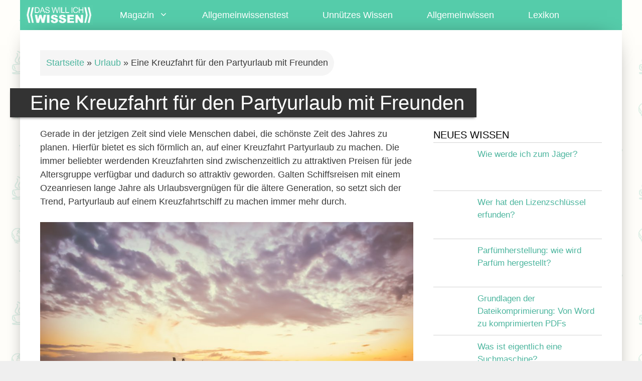

--- FILE ---
content_type: text/html; charset=UTF-8
request_url: https://www.daswillichwissen.de/urlaub/welche-kreuzfahrt-eignet-sich-am-besten-fur-einen-partyurlaub-mit-freunden/
body_size: 18622
content:
<!DOCTYPE html><html lang="de"><head><meta charset="UTF-8"><meta name='robots' content='index, follow, max-image-preview:large, max-snippet:-1, max-video-preview:-1' /><meta name="viewport" content="width=device-width, initial-scale=1"> <!-- This site is optimized with the Yoast SEO plugin v26.8 - https://yoast.com/product/yoast-seo-wordpress/ --><link media="all" href="https://www.daswillichwissen.de/wp-content/cache/autoptimize/css/autoptimize_b4850399e1e6685d8924c8c3bb2193c3.css" rel="stylesheet"><title>Eine Kreuzfahrt für den Partyurlaub mit Freunden - Urlaubstipps</title><meta name="description" content="Erfahre, welche Routen für den Kreuzfahrt Partyurlaub mit Freunden besonders zu empfehlen sind ✓ So feiert es sich auf einem Kreuzfahrtschiff ✓ Hilfreiche Tipps für die Urlaubsplanung!" /><link rel="canonical" href="https://www.daswillichwissen.de/urlaub/welche-kreuzfahrt-eignet-sich-am-besten-fur-einen-partyurlaub-mit-freunden/" /><meta property="og:locale" content="de_DE" /><meta property="og:type" content="article" /><meta property="og:title" content="Eine Kreuzfahrt für den Partyurlaub mit Freunden - Urlaubstipps" /><meta property="og:description" content="Erfahre, welche Routen für den Kreuzfahrt Partyurlaub mit Freunden besonders zu empfehlen sind ✓ So feiert es sich auf einem Kreuzfahrtschiff ✓ Hilfreiche Tipps für die Urlaubsplanung!" /><meta property="og:url" content="https://www.daswillichwissen.de/urlaub/welche-kreuzfahrt-eignet-sich-am-besten-fur-einen-partyurlaub-mit-freunden/" /><meta property="og:site_name" content="Das will ich wissen!" /><meta property="article:published_time" content="2012-06-13T11:43:39+00:00" /><meta property="article:modified_time" content="2018-06-02T20:37:29+00:00" /><meta property="og:image" content="https://www.daswillichwissen.de/wp-content/uploads/2012/06/Kreuzfahrt-Urlaub.jpg" /><meta property="og:image:width" content="1920" /><meta property="og:image:height" content="1001" /><meta property="og:image:type" content="image/jpeg" /><meta name="author" content="Redaktion" /><meta name="twitter:card" content="summary_large_image" /><meta name="twitter:label1" content="Verfasst von" /><meta name="twitter:data1" content="" /><meta name="twitter:label2" content="Geschätzte Lesezeit" /><meta name="twitter:data2" content="2 Minuten" /> <script type="application/ld+json" class="yoast-schema-graph">{"@context":"https://schema.org","@graph":[{"@type":"Article","@id":"https://www.daswillichwissen.de/urlaub/welche-kreuzfahrt-eignet-sich-am-besten-fur-einen-partyurlaub-mit-freunden/#article","isPartOf":{"@id":"https://www.daswillichwissen.de/urlaub/welche-kreuzfahrt-eignet-sich-am-besten-fur-einen-partyurlaub-mit-freunden/"},"author":{"name":"Redaktion","@id":"https://www.daswillichwissen.de/#/schema/person/edf330bb64d1983377d446438592c083"},"headline":"Eine Kreuzfahrt für den Partyurlaub mit Freunden","datePublished":"2012-06-13T11:43:39+00:00","dateModified":"2018-06-02T20:37:29+00:00","mainEntityOfPage":{"@id":"https://www.daswillichwissen.de/urlaub/welche-kreuzfahrt-eignet-sich-am-besten-fur-einen-partyurlaub-mit-freunden/"},"wordCount":352,"publisher":{"@id":"https://www.daswillichwissen.de/#organization"},"image":{"@id":"https://www.daswillichwissen.de/urlaub/welche-kreuzfahrt-eignet-sich-am-besten-fur-einen-partyurlaub-mit-freunden/#primaryimage"},"thumbnailUrl":"https://www.daswillichwissen.de/wp-content/uploads/2012/06/Kreuzfahrt-Urlaub.jpg","keywords":["Freunde","Party","Urlaub"],"articleSection":["Urlaub"],"inLanguage":"de"},{"@type":"WebPage","@id":"https://www.daswillichwissen.de/urlaub/welche-kreuzfahrt-eignet-sich-am-besten-fur-einen-partyurlaub-mit-freunden/","url":"https://www.daswillichwissen.de/urlaub/welche-kreuzfahrt-eignet-sich-am-besten-fur-einen-partyurlaub-mit-freunden/","name":"Eine Kreuzfahrt für den Partyurlaub mit Freunden - Urlaubstipps","isPartOf":{"@id":"https://www.daswillichwissen.de/#website"},"primaryImageOfPage":{"@id":"https://www.daswillichwissen.de/urlaub/welche-kreuzfahrt-eignet-sich-am-besten-fur-einen-partyurlaub-mit-freunden/#primaryimage"},"image":{"@id":"https://www.daswillichwissen.de/urlaub/welche-kreuzfahrt-eignet-sich-am-besten-fur-einen-partyurlaub-mit-freunden/#primaryimage"},"thumbnailUrl":"https://www.daswillichwissen.de/wp-content/uploads/2012/06/Kreuzfahrt-Urlaub.jpg","datePublished":"2012-06-13T11:43:39+00:00","dateModified":"2018-06-02T20:37:29+00:00","description":"Erfahre, welche Routen für den Kreuzfahrt Partyurlaub mit Freunden besonders zu empfehlen sind ✓ So feiert es sich auf einem Kreuzfahrtschiff ✓ Hilfreiche Tipps für die Urlaubsplanung!","breadcrumb":{"@id":"https://www.daswillichwissen.de/urlaub/welche-kreuzfahrt-eignet-sich-am-besten-fur-einen-partyurlaub-mit-freunden/#breadcrumb"},"inLanguage":"de","potentialAction":[{"@type":"ReadAction","target":["https://www.daswillichwissen.de/urlaub/welche-kreuzfahrt-eignet-sich-am-besten-fur-einen-partyurlaub-mit-freunden/"]}]},{"@type":"ImageObject","inLanguage":"de","@id":"https://www.daswillichwissen.de/urlaub/welche-kreuzfahrt-eignet-sich-am-besten-fur-einen-partyurlaub-mit-freunden/#primaryimage","url":"https://www.daswillichwissen.de/wp-content/uploads/2012/06/Kreuzfahrt-Urlaub.jpg","contentUrl":"https://www.daswillichwissen.de/wp-content/uploads/2012/06/Kreuzfahrt-Urlaub.jpg","width":"1920","height":"1001","caption":"Mit den richtigen Leuten kann man auch auf einer Kreuzfahrt Partyurlaub machen"},{"@type":"BreadcrumbList","@id":"https://www.daswillichwissen.de/urlaub/welche-kreuzfahrt-eignet-sich-am-besten-fur-einen-partyurlaub-mit-freunden/#breadcrumb","itemListElement":[{"@type":"ListItem","position":1,"name":"Startseite","item":"https://www.daswillichwissen.de/"},{"@type":"ListItem","position":2,"name":"Urlaub","item":"https://www.daswillichwissen.de/urlaub/"},{"@type":"ListItem","position":3,"name":"Eine Kreuzfahrt für den Partyurlaub mit Freunden"}]},{"@type":"WebSite","@id":"https://www.daswillichwissen.de/#website","url":"https://www.daswillichwissen.de/","name":"Das will ich wissen!","description":"Wissen, worum es geht.","publisher":{"@id":"https://www.daswillichwissen.de/#organization"},"potentialAction":[{"@type":"SearchAction","target":{"@type":"EntryPoint","urlTemplate":"https://www.daswillichwissen.de/?s={search_term_string}"},"query-input":{"@type":"PropertyValueSpecification","valueRequired":true,"valueName":"search_term_string"}}],"inLanguage":"de"},{"@type":"Organization","@id":"https://www.daswillichwissen.de/#organization","name":"Das will ich wissen!","url":"https://www.daswillichwissen.de/","logo":{"@type":"ImageObject","inLanguage":"de","@id":"https://www.daswillichwissen.de/#/schema/logo/image/","url":"https://www.daswillichwissen.de/wp-content/uploads/2019/12/daswillichwissen-logo-fresh.png","contentUrl":"https://www.daswillichwissen.de/wp-content/uploads/2019/12/daswillichwissen-logo-fresh.png","width":300,"height":89,"caption":"Das will ich wissen!"},"image":{"@id":"https://www.daswillichwissen.de/#/schema/logo/image/"}},{"@type":"Person","@id":"https://www.daswillichwissen.de/#/schema/person/edf330bb64d1983377d446438592c083","name":"Redaktion"}]}</script> <!-- / Yoast SEO plugin. --><link href='https://fonts.gstatic.com' crossorigin rel='preconnect' /><link href='https://fonts.googleapis.com' crossorigin rel='preconnect' /><link rel="alternate" type="application/rss+xml" title="Das will ich wissen! &raquo; Feed" href="https://www.daswillichwissen.de/feed/" /><link rel="alternate" type="application/rss+xml" title="Das will ich wissen! &raquo; Kommentar-Feed" href="https://www.daswillichwissen.de/comments/feed/" /><link rel="alternate" type="application/rss+xml" title="Das will ich wissen! &raquo; Eine Kreuzfahrt für den Partyurlaub mit Freunden-Kommentar-Feed" href="https://www.daswillichwissen.de/urlaub/welche-kreuzfahrt-eignet-sich-am-besten-fur-einen-partyurlaub-mit-freunden/feed/" /><link rel="alternate" title="oEmbed (JSON)" type="application/json+oembed" href="https://www.daswillichwissen.de/wp-json/oembed/1.0/embed?url=https%3A%2F%2Fwww.daswillichwissen.de%2Furlaub%2Fwelche-kreuzfahrt-eignet-sich-am-besten-fur-einen-partyurlaub-mit-freunden%2F" /><link rel="alternate" title="oEmbed (XML)" type="text/xml+oembed" href="https://www.daswillichwissen.de/wp-json/oembed/1.0/embed?url=https%3A%2F%2Fwww.daswillichwissen.de%2Furlaub%2Fwelche-kreuzfahrt-eignet-sich-am-besten-fur-einen-partyurlaub-mit-freunden%2F&#038;format=xml" /> <!-- www.daswillichwissen.de is managing ads with Advanced Ads 2.0.16 – https://wpadvancedads.com/ --><!--noptimize--><script id="daswi-ready">
			window.advanced_ads_ready=function(e,a){a=a||"complete";var d=function(e){return"interactive"===a?"loading"!==e:"complete"===e};d(document.readyState)?e():document.addEventListener("readystatechange",(function(a){d(a.target.readyState)&&e()}),{once:"interactive"===a})},window.advanced_ads_ready_queue=window.advanced_ads_ready_queue||[];		</script>
		<!--/noptimize--><style id='generate-style-inline-css'>.no-featured-image-padding .featured-image {margin-left:-40px;margin-right:-40px;}.post-image-above-header .no-featured-image-padding .inside-article .featured-image {margin-top:-40px;}@media (max-width:768px){.no-featured-image-padding .featured-image {margin-left:-20px;margin-right:-20px;}.post-image-above-header .no-featured-image-padding .inside-article .featured-image {margin-top:-20px;}}
body{background-color:#efefef;color:#3a3a3a;}a{color:#4cb59e;}a:hover, a:focus, a:active{color:#55ccaa;}body .grid-container{max-width:1200px;}.wp-block-group__inner-container{max-width:1200px;margin-left:auto;margin-right:auto;}.generate-back-to-top{font-size:20px;border-radius:3px;position:fixed;bottom:30px;right:30px;line-height:40px;width:40px;text-align:center;z-index:10;transition:opacity 300ms ease-in-out;opacity:0.1;transform:translateY(1000px);}.generate-back-to-top__show{opacity:1;transform:translateY(0);}:root{--contrast:#222222;--contrast-2:#575760;--contrast-3:#b2b2be;--base:#f0f0f0;--base-2:#f7f8f9;--base-3:#ffffff;--accent:#1e73be;}:root .has-contrast-color{color:var(--contrast);}:root .has-contrast-background-color{background-color:var(--contrast);}:root .has-contrast-2-color{color:var(--contrast-2);}:root .has-contrast-2-background-color{background-color:var(--contrast-2);}:root .has-contrast-3-color{color:var(--contrast-3);}:root .has-contrast-3-background-color{background-color:var(--contrast-3);}:root .has-base-color{color:var(--base);}:root .has-base-background-color{background-color:var(--base);}:root .has-base-2-color{color:var(--base-2);}:root .has-base-2-background-color{background-color:var(--base-2);}:root .has-base-3-color{color:var(--base-3);}:root .has-base-3-background-color{background-color:var(--base-3);}:root .has-accent-color{color:var(--accent);}:root .has-accent-background-color{background-color:var(--accent);}body, button, input, select, textarea{font-family:"Open Sans", sans-serif;font-size:18px;}body{line-height:1.5;}.entry-content > [class*="wp-block-"]:not(:last-child):not(.wp-block-heading){margin-bottom:1.5em;}.main-navigation a, .menu-toggle{font-weight:400;font-size:18px;}.main-navigation .main-nav ul ul li a{font-size:15px;}.widget-title{font-weight:500;text-transform:uppercase;margin-bottom:0px;}.sidebar .widget, .footer-widgets .widget{font-size:17px;}h1{font-weight:300;font-size:40px;}h2{font-weight:300;font-size:39px;}h3{font-size:20px;}h4{font-size:inherit;}h5{font-size:inherit;}@media (max-width:768px){.main-title{font-size:20px;}h1{font-size:30px;}h2{font-size:25px;}}.top-bar{background-color:#636363;color:#ffffff;}.top-bar a{color:#ffffff;}.top-bar a:hover{color:#303030;}.site-header{background-color:#ffffff;color:#3a3a3a;}.site-header a{color:#3a3a3a;}.main-title a,.main-title a:hover{color:#ffffff;}.site-description{color:#757575;}.main-navigation,.main-navigation ul ul{background-color:#55ccaa;}.main-navigation .main-nav ul li a, .main-navigation .menu-toggle, .main-navigation .menu-bar-items{color:#ffffff;}.main-navigation .main-nav ul li:not([class*="current-menu-"]):hover > a, .main-navigation .main-nav ul li:not([class*="current-menu-"]):focus > a, .main-navigation .main-nav ul li.sfHover:not([class*="current-menu-"]) > a, .main-navigation .menu-bar-item:hover > a, .main-navigation .menu-bar-item.sfHover > a{color:#ffffff;background-color:#4cb59e;}button.menu-toggle:hover,button.menu-toggle:focus,.main-navigation .mobile-bar-items a,.main-navigation .mobile-bar-items a:hover,.main-navigation .mobile-bar-items a:focus{color:#ffffff;}.main-navigation .main-nav ul li[class*="current-menu-"] > a{color:#ffffff;background-color:#4cb59e;}.navigation-search input[type="search"],.navigation-search input[type="search"]:active, .navigation-search input[type="search"]:focus, .main-navigation .main-nav ul li.search-item.active > a, .main-navigation .menu-bar-items .search-item.active > a{color:#ffffff;background-color:#4cb59e;}.main-navigation ul ul{background-color:#4cb59e;}.main-navigation .main-nav ul ul li a{color:#ffffff;}.main-navigation .main-nav ul ul li:not([class*="current-menu-"]):hover > a,.main-navigation .main-nav ul ul li:not([class*="current-menu-"]):focus > a, .main-navigation .main-nav ul ul li.sfHover:not([class*="current-menu-"]) > a{color:#ffffff;background-color:#55ccaa;}.main-navigation .main-nav ul ul li[class*="current-menu-"] > a{color:#c2e8de;background-color:#4cb59e;}.separate-containers .inside-article, .separate-containers .comments-area, .separate-containers .page-header, .one-container .container, .separate-containers .paging-navigation, .inside-page-header{background-color:#ffffff;}.entry-meta{color:#595959;}.entry-meta a{color:#595959;}.entry-meta a:hover{color:#1e73be;}.sidebar .widget .widget-title{color:#000000;}.footer-widgets{color:#efefef;background-color:#333333;}.footer-widgets .widget-title{color:#efefef;}.site-info{color:#cccccc;background-color:#333333;}.site-info a{color:#cccccc;}.site-info a:hover{color:#606060;}.footer-bar .widget_nav_menu .current-menu-item a{color:#606060;}input[type="text"],input[type="email"],input[type="url"],input[type="password"],input[type="search"],input[type="tel"],input[type="number"],textarea,select{color:#666666;background-color:#fafafa;border-color:#cccccc;}input[type="text"]:focus,input[type="email"]:focus,input[type="url"]:focus,input[type="password"]:focus,input[type="search"]:focus,input[type="tel"]:focus,input[type="number"]:focus,textarea:focus,select:focus{color:#666666;background-color:#ffffff;border-color:#bfbfbf;}button,html input[type="button"],input[type="reset"],input[type="submit"],a.button,a.wp-block-button__link:not(.has-background){color:#ffffff;background-color:#666666;}button:hover,html input[type="button"]:hover,input[type="reset"]:hover,input[type="submit"]:hover,a.button:hover,button:focus,html input[type="button"]:focus,input[type="reset"]:focus,input[type="submit"]:focus,a.button:focus,a.wp-block-button__link:not(.has-background):active,a.wp-block-button__link:not(.has-background):focus,a.wp-block-button__link:not(.has-background):hover{color:#ffffff;background-color:#3f3f3f;}a.generate-back-to-top{background-color:rgba( 0,0,0,0.4 );color:#ffffff;}a.generate-back-to-top:hover,a.generate-back-to-top:focus{background-color:rgba( 0,0,0,0.6 );color:#ffffff;}:root{--gp-search-modal-bg-color:var(--base-3);--gp-search-modal-text-color:var(--contrast);--gp-search-modal-overlay-bg-color:rgba(0,0,0,0.2);}@media (max-width: 768px){.main-navigation .menu-bar-item:hover > a, .main-navigation .menu-bar-item.sfHover > a{background:none;color:#ffffff;}}.inside-top-bar{padding:10px;}.inside-header{padding:40px;}.site-main .wp-block-group__inner-container{padding:40px;}.entry-content .alignwide, body:not(.no-sidebar) .entry-content .alignfull{margin-left:-40px;width:calc(100% + 80px);max-width:calc(100% + 80px);}.main-navigation .main-nav ul li a,.menu-toggle,.main-navigation .mobile-bar-items a{padding-left:34px;padding-right:34px;}.main-navigation .main-nav ul ul li a{padding:10px 34px 10px 34px;}.rtl .menu-item-has-children .dropdown-menu-toggle{padding-left:34px;}.menu-item-has-children .dropdown-menu-toggle{padding-right:34px;}.rtl .main-navigation .main-nav ul li.menu-item-has-children > a{padding-right:34px;}.widget-area .widget{padding:0px;}.site-info{padding:20px 20px 45px 20px;}@media (max-width:768px){.separate-containers .inside-article, .separate-containers .comments-area, .separate-containers .page-header, .separate-containers .paging-navigation, .one-container .site-content, .inside-page-header{padding:20px;}.site-main .wp-block-group__inner-container{padding:20px;}.widget-area .widget{padding-top:5px;padding-right:0px;padding-bottom:5px;padding-left:0px;}.site-info{padding-right:10px;padding-left:10px;}.entry-content .alignwide, body:not(.no-sidebar) .entry-content .alignfull{margin-left:-20px;width:calc(100% + 40px);max-width:calc(100% + 40px);}}/* End cached CSS */@media (max-width: 768px){.main-navigation .menu-toggle,.main-navigation .mobile-bar-items,.sidebar-nav-mobile:not(#sticky-placeholder){display:block;}.main-navigation ul,.gen-sidebar-nav{display:none;}[class*="nav-float-"] .site-header .inside-header > *{float:none;clear:both;}}
body{background-image:url('https://www.daswillichwissen.de/wp-content/uploads/2019/12/dawiw-bg.png');background-attachment:fixed;}
.dynamic-author-image-rounded{border-radius:100%;}.dynamic-featured-image, .dynamic-author-image{vertical-align:middle;}.one-container.blog .dynamic-content-template:not(:last-child), .one-container.archive .dynamic-content-template:not(:last-child){padding-bottom:0px;}.dynamic-entry-excerpt > p:last-child{margin-bottom:0px;}
.main-navigation .main-nav ul li a,.menu-toggle,.main-navigation .mobile-bar-items a{transition: line-height 300ms ease}
.navigation-branding .main-title{font-weight:bold;text-transform:none;font-size:25px;}@media (max-width: 768px){.navigation-branding .main-title{font-size:20px;}}
.post-image:not(:first-child), .page-content:not(:first-child), .entry-content:not(:first-child), .entry-summary:not(:first-child), footer.entry-meta{margin-top:0em;}.post-image-above-header .inside-article div.featured-image, .post-image-above-header .inside-article div.post-image{margin-bottom:0em;}
/*# sourceURL=generate-style-inline-css */</style> <script src="https://www.daswillichwissen.de/wp-includes/js/jquery/jquery.min.js?ver=3.7.1" id="jquery-core-js"></script> <script defer id="cookie-notice-front-js-before" src="[data-uri]"></script> <script defer src="https://www.daswillichwissen.de/wp-content/plugins/cookie-notice/js/front.min.js?ver=2.5.11" id="cookie-notice-front-js"></script> <script defer src="https://www.daswillichwissen.de/wp-includes/js/jquery/jquery-migrate.min.js?ver=3.4.1" id="jquery-migrate-js"></script> <link rel="https://api.w.org/" href="https://www.daswillichwissen.de/wp-json/" /><link rel="alternate" title="JSON" type="application/json" href="https://www.daswillichwissen.de/wp-json/wp/v2/posts/1786" /><link rel="EditURI" type="application/rsd+xml" title="RSD" href="https://www.daswillichwissen.de/xmlrpc.php?rsd" /><link rel='shortlink' href='https://www.daswillichwissen.de/?p=1786' /><link rel="pingback" href="https://www.daswillichwissen.de/xmlrpc.php"><link rel="icon" href="https://www.daswillichwissen.de/wp-content/uploads/2020/01/cropped-dawiw-favico-32x32.png" sizes="32x32" /><link rel="icon" href="https://www.daswillichwissen.de/wp-content/uploads/2020/01/cropped-dawiw-favico-192x192.png" sizes="192x192" /><link rel="apple-touch-icon" href="https://www.daswillichwissen.de/wp-content/uploads/2020/01/cropped-dawiw-favico-180x180.png" /><meta name="msapplication-TileImage" content="https://www.daswillichwissen.de/wp-content/uploads/2020/01/cropped-dawiw-favico-270x270.png" /><style id="wp-custom-css">/*
 Theme Name:   GeneratePress Child
 Theme URI:    https://generatepress.com
 Description:  Default GeneratePress child theme
 Author:       Tom Usborne
 Author URI:   https://tomusborne.com
 Template:     generatepress
 Version:      0.1
*/
/*MEGAMENU */
@media (min-width: 769px) {
    nav .main-nav .mega-menu {
        position: static;
    }

    nav .main-nav .mega-menu > ul {
        position: absolute;
        width: 100%;
        left: 0 !important;
    }

    nav .main-nav .mega-menu > ul > li > a {
        font-weight: bold;
    }

    nav .main-nav .mega-menu>ul>li {
        display: inline-block;
        width: 25%;
        vertical-align: top;
    }

    nav .main-nav .mega-menu.mega-menu-col-2>ul>li {
        width: 50%;
    }

    nav .main-nav .mega-menu.mega-menu-col-3>ul>li {
        width: 33.3333%;
    }

    nav .main-nav .mega-menu.mega-menu-col-5>ul>li {
        width: 20%;
    }

    
    nav .main-nav .mega-menu > ul > li:focus > a,
	nav .main-nav .mega-menu > ul > li[class*="current-"] > a,
    nav .main-nav .mega-menu ul ul {
        background-color: transparent !important;
        color: white;
    }
	nav .main-nav .mega-menu > ul > li:hover > a {
		color: white;
	}
	nav .main-nav .mega-menu > ul > li:hover[class*="current-"] > a
	{color: white;
	}
    nav .main-nav .mega-menu ul .sub-menu {
        position: static;
        display: block;
        opacity: 1;
        visibility: visible;
        width: 100%;
        box-shadow: 0 0 0;
        left: 0;
        height: auto;
    }

    nav .main-nav .mega-menu ul.toggled-on .sub-menu {
        pointer-events: auto;
    }

    nav .main-nav .mega-menu .sub-menu .menu-item-has-children .dropdown-menu-toggle {
        display: none;
    }
}

/* Breadcrumbs */

#breadcrumbs {
	display: inline-block;
	padding: 12px;
		border-top-right-radius: 25px 50%;
  border-bottom-right-radius: 25px 50%;
	background-color: #F5F5F5;
	margin-bottom: 25px;
}
#breadcrumbs p {
	margin-bottom: 0;
}
#breadcrumbs a{
	color: #4cb59e;
}
#breadcrumbs a:hover{
	color: #53C7A6;
}

/*
#wq-titel {
	margin-bottom: 25px;
}
#wq-titel h1 {
margin-bottom: 0;
}*/

/* Schatten fuer Hauptcontainer */

#content {
-webkit-box-shadow: 0px 0px 46px -29px rgba(0,0,0,1);
-moz-box-shadow: 0px 0px 46px -29px rgba(0,0,0,1);
box-shadow: 0px 0px 46px -29px rgba(0,0,0,1);
}

.wp-post-image {
	max-width: 100%;
	max-height: 450px;
}

/* headlines with lines */

.decoratedl{
     overflow: hidden;
     text-align: center;
		margin: 4% 0 4% 0;
	font-weight: 700;
	text-transform: uppercase;
	
 }
.decoratedl a, .decoratedl span {
	color: #4cb59e;
}
.decoratedl h2{
	color: #4cb59e !important;
}
.decoratedl > span{
    position: relative;
    display: inline-block;
}
.decoratedl > span:before, .decoratedl > span:after{
    content: '';
    position: absolute;
    top: 50%;
    border-bottom: 2px solid;
    width: 1100px; /* half of limiter */
    margin: 0 20px;
	color:black;
}
.decoratedl > span:before{
    right: 100%;
}
.decoratedl > span:after{
    left: 100%;
}

/* Startseitensuche */

.wq-sewrapper {
	background-color:#d8ede8;
	position: relative;
}
.homesearch {
	box-sizing: border-box;
	margin-bottom: 25px;
	padding: 0px 24px 0px 0px;
	position: relative;
}
.wp-block-search__label {
	text-align:center;
		margin-bottom: 12px;
}

.wp-block-search__label span {
	display:block;
	font-size: 28px;
	font-weight: 400;
}

.homesearch button {
	background-color: #4cb59e;
	-webkit-box-shadow: 0px 4px 5px -3px rgba(0,0,0,0.53);
-moz-box-shadow: 0px 4px 5px -3px rgba(0,0,0,0.53);
box-shadow: 0px 4px 5px -3px rgba(0,0,0,0.53);

}
.homesearch button:hover {
	background-color: #53C7A6;
}

.homesearch input, .homesearch input:focus {
	margin-left: 24px;
	border-color: #4cb59e;
	-webkit-box-shadow: 0px 4px 5px -3px rgba(0,0,0,0.53);
-moz-box-shadow: 0px 4px 5px -3px rgba(0,0,0,0.53);
box-shadow: 0px 4px 5px -3px rgba(0,0,0,0.53);
}

/*Homesidebar */

.wq-hometeaser {
	background-color: #d8ede8;
	position: relative;
}
.wq-hometeaser .wp-block-group__inner-container, .wq-sewrapper .wp-block-group__inner-container {
	padding: 24px 24px 0px 24px;
}

/* CTA Button in Homesidebar */

.wq-cta-button a {
	margin-bottom: 25px;
	-webkit-box-shadow: 0px 4px 5px -3px rgba(0,0,0,0.53);
-moz-box-shadow: 0px 4px 5px -3px rgba(0,0,0,0.53);
box-shadow: 0px 4px 5px -3px rgba(0,0,0,0.53);
}
.wq-cta-button a:hover {
	background-color: #53C7A6 !important;
}

/* Unterschrift Frontpage */

.wq-signature img {
	padding-bottom: 12px;
}
.wq-nomarg {
	margin: 0px;
}

/* Suchergebnis-Seite */

.search-results .post-image, .comments-link, .tags-links {
	
}
.search-results .inside-article {
background-color: #D8EDE8;
	border-radius: 5px;
padding: 2% !important;}
.search-results .inside-article .entry-title {
	padding: 5px 15px 5px 15px;
}
.search-results .inside-article .entry-summary {
	padding: 5px 15px 0px 15px;
}

/*Pagination */

nav#nav-below.paging-navigation span.page-numbers.current {font-weight:700;border:solid 2px #53C7A6; background:#53C7A6; padding:5px 8px 5px 8px; margin-right:10px; color:#fff; box-shadow: 0 1px 3px rgba(34, 25, 25, 0.4);
	-moz-box-shadow: 0 1px 2px rgba(34,25,25,0.4);
	-webkit-box-shadow: 0 1px 3px rgba(34, 25, 25, 0.4); border-radius: 3px;}

nav#nav-below.paging-navigation a.page-numbers {font-weight:400; background:#4cb59e; color:#fff; padding:5px 8px 5px 8px; margin-right:10px; box-shadow: 0 1px 3px rgba(34, 25, 25, 0.4);
	-moz-box-shadow: 0 1px 2px rgba(34,25,25,0.4);
	-webkit-box-shadow: 0 1px 3px rgba(34, 25, 25, 0.4); border-radius: 3px;}

nav#nav-below.paging-navigation a.page-numbers:hover {font-weight:400; background:#53C7A6; padding:5px 8px 5px 8px; margin-right:10px; color:#fff;box-shadow: 0 1px 3px rgba(34, 25, 25, 0.4);
	-moz-box-shadow: 0 1px 2px rgba(34,25,25,0.4);
	-webkit-box-shadow: 0 1px 3px rgba(34, 25, 25, 0.4); border-radius: 3px;}

.paging-navigation {
	text-align: center;
}

/* Autorenbox 

.author-box {
	position: relative;
	overflow:hidden;
	max-width: 100%;
	background-color: #edf0d1;
	border-radius: 10px;
    padding: 20px;
    margin-top: 60px;
    font-size: 0.8em;
}
.author-box .boxtop {
		display: -webkit-box;
    display: -ms-flexbox;
    display: flex;
    -ms-flex-wrap: wrap;
        flex-wrap: wrap;
}
.author-box .avatar {
    width: 60px;
    border-radius: 100%;
    margin-right: 20px;
}
.author-title {
	margin-top: auto;
	font-size: 18px;
}

.post .entry-content .artikelvon {
	width: 100%;
	text-align:right;
}
.post .entry-content .artikelvon a{
	background-color: #4cb59e;
	color: white;
	border-bottom: none;
	padding: 5px;
}
.post .entry-content .artikelvon a:hover {
	background-color: #53C7A6;
}*/

/* Fix fuer Featured Image-Breite */

.page-header-image-single img, .post-image img {
	width:100%;
}
/*.post .entry-meta a:hover{
	color: #4cb59e;
}*/

/* Weiterlesen Button */

.read-more-container {
	position: absolute;
	bottom: 10px;
	right: 0px;
}
.archive .inside-article {
	position: relative;
}
.inside-article .read-more {
	background-color: #4cb59e;
	color: white !important; 
	padding: 10px !important;
	font-weight: 400 !important;
}
.inside-article .read-more:hover {
	background-color: #53C7A6;
}

/* Link-Styling fuer Inhaltsverzeichnis 
.entry-content .lwptoc a {
	font-weight: 400;
	border-bottom: none;
}
.entry-content .lwptoc a:hover {
	font-weight: 400;
	border-bottom: none;
	text-decoration: none;
}
*/

/* Styling DIV zufaelliger Zufallsartikel */

#zufallsartikel .wp-block-group__inner-container {
	padding: 0;
}
#zufallsartikel {
	padding-top: 10px;
}
#zufallsartikel .wq-margit {
	padding: 24px 24px 35px 24px;
}

/*Zufallsbutton stylen */

#zufallsbutton {
	text-align:center;
}
#zufallsbutton button {
	background-color: #4CB49D;
-webkit-box-shadow: 0px 4px 5px -3px rgba(0,0,0,0.53);
-moz-box-shadow: 0px 4px 5px -3px rgba(0,0,0,0.53);
box-shadow: 0px 4px 5px -3px rgba(0,0,0,0.53);
}
#zufallsbutton button:hover {
	background-color: #53C7A6;
}

/*Bilder und Bildbeschriftungen stylen */

.post .entry-content .wp-block-image {
	margin-bottom: 0px;
}
.post figcaption {
	font-size: 16px;
	color: grey;
	font-style: italic;
	text-align: center;
}

/* WP Show Posts */

.wp-show-posts .wp-show-posts-inner {
	overflow: visible; 
}
.wpsp-content-wrap {
	padding: 15px  !important;
-webkit-box-shadow: 7px 7px 21px -13px rgba(0,0,0,0.48);
-moz-box-shadow: 7px 7px 21px -13px rgba(0,0,0,0.48);
box-shadow: 7px 7px 21px -13px rgba(0,0,0,0.48);
}
.wq-neuest .wpsp-content-wrap {
	background-color: #4CB49D;
}
.wq-neuest .wpsp-content-wrap a {
	color: white;
}
.wq-neuest .wp-show-posts-inner:hover .wpsp-content-wrap {
	background-color: #75e6c0 ;
}

/* Styling Editors Pick WP Show Posts */

.wq-editorspick {
	background-color: #d8ede8;
}
.wq-editorspick .wpsp-content-wrap {
	padding: 30px !important; }

.wq-editorspick h2 {
	font-weight: 400;}
.wq-editorspick a {
	border-bottom: 1px solid #4CB49D;
}
.wq-editorspick .wpsp-read-more, .wp-show-posts-read-more {
	text-align: center;
	border: none !important; 
	text-transform: uppercase;

}
.wq-editorspick .wpsp-read-more a {
		-webkit-box-shadow: 0px 4px 5px -3px rgba(0,0,0,0.53);
-moz-box-shadow: 0px 4px 5px -3px rgba(0,0,0,0.53);
box-shadow: 0px 4px 5px -3px rgba(0,0,0,0.53);
}

/* Styling interne Links */

.post .entry-content a, body:not(.home):not(.page-id-56):not(.page-id-3) .page .entry-content a {
	font-weight: 600;
	color: #4cb59e;

}
.post .entry-content a:hover, #sidebar .textwidget a:hover,body:not(.home):not(.page-id-56):not(.page-id-3) .page .entry-content a:hover {
color: #55CCAA;
	
	text-decoration:none;
}

.post .shariff a,.post .shariff a:hover {
	border-bottom: none;
}
.featured-area .featured-content-excerpt p, .featured-area .featured-cat a {
	font-size: 16px;}

/* Styling externe Links */

a[href^="http://"]:not([href*="daswillichwissen.de"]),
a[href^="https://"]:not([href*="daswillichwissen.de"]), 
a[href^="//"]:not([href*="daswillichwissen.de"]) {
	font-weight: normal;

}

/*Hellblaue Teaserboxen */

p.wq-teaser
{
	
     background-color: #edf7f7;
     border-right: solid 4px #4cb59e;
     overflow: hidden;
     padding: 12px;
}

/* Korrekte Darstellung langer Woerter in kleinen Viewports */

.post h2, .post p{
	word-break: break-word;
  overflow-wrap: break-word;
  word-wrap: break-word;
  -ms-word-break: break-all;

}

/* Styling Related Posts Element */

.wq-related .wp-show-posts-inner {
	-webkit-box-shadow: 7px 7px 21px -13px rgba(0,0,0,0.48);
-moz-box-shadow: 7px 7px 21px -13px rgba(0,0,0,0.48);
box-shadow: 7px 7px 21px -13px rgba(0,0,0,0.48);
font-weight: 600 !important;
	color: #3a3a3a !important;
}
.wq-related .wp-show-posts-inner:hover {
	background-color: #75e6c0 !important;}
.wq-related .wp-show-posts-inner:hover a {
	color: white !important;}

/* Styling Neue Beiträge Widget */

.rpwwt-widget h2 {
	border-bottom: 1px solid lightgrey;
	margin-bottom: 25px;
}
.rpwwt-widget .widget-title {
	margin-bottom: 0px;
}
.rpwwt-widget li a img {
	margin-bottom: 0;
	margin-top: 0;
}
.rpwwt-widget ul li {
	padding: 10px 0px 10px 0px;
	margin-bottom: 0;
	border-bottom: 1px solid lightgrey;
}

/* Highlight Ueberschriften Frontpage */

h1.wq-highlight {
	 font-size: 30px;
}

h2.wq-highlight {
	 font-size: 30px;
}
.wq-hometeaser h2.wq-highlight span, .wq-sewrapper h1.wq-highlight span, .wq-sewrapper h2.wq-highlight span {
	position: absolute;
	top: 30px;
	margin-left: -17px;
	margin-bottom: 0px;
}
.wq-highlight span {
	padding: 5px 24px 5px 24px;
	background-color: #333333;
	color: white;
	font-weight: 400;
		-webkit-box-shadow: 0px 4px 5px -3px rgba(0,0,0,0.53);
-moz-box-shadow: 0px 4px 5px -3px rgba(0,0,0,0.53);
box-shadow: 0px 4px 5px -3px rgba(0,0,0,0.53);
}
.wq-margit {
	margin-top: 80px;
}

/* Highlight Ueberschriften Archive und Single Posts */

.archive #content, .search #content {
	padding-top: 100px;
}

.wq-titlewrap #wq-titel, .archive .page-header, .search .page-header {
	position:relative;
}
.archive .page-header h1, .search .page-header h1  {
	position: absolute;
	top: -70px;
	margin-left: -60px;
	padding: 5px 24px 5px 24px;
	background-color: #333333;
	color: white;
	-webkit-box-shadow: 0px 4px 5px -3px rgba(0,0,0,0.53);
-moz-box-shadow: 0px 4px 5px -3px rgba(0,0,0,0.53);
box-shadow: 0px 4px 5px -3px rgba(0,0,0,0.53);
}

.wq-titlewrap #wq-titel h1 span {
margin-left: -60px;
	padding: 5px 24px 5px 40px;
	background-color: #333333;
	color: white;
	-webkit-box-shadow: 0px 4px 5px -3px rgba(0,0,0,0.53);
-moz-box-shadow: 0px 4px 5px -3px rgba(0,0,0,0.53);
box-shadow: 0px 4px 5px -3px rgba(0,0,0,0.53);
	display: inline-block;
}



.wq-intro {
	position: relative;
}
.wq-introtext {
	width: 100%;
	left: 0;
	padding: 15px;
	position: absolute;
	top: -12px;
	background-color: lightgrey;
}

/* Cookie Notice Buttontext */

#cookie-notice .cn-more-info {
	color: black; 
}

/* Max 300px fuer Werbung Sidebar 
.inside-right-sidebar {
	max-width: 300px;
}*/

#adup2 {
	height: 280px;
	width: 100%;
}
/* Center AdUp InContent Ad */
#adup3 {
	height: 250px;
	max-width: 600px;
}

/* Post Pagination */
/* wq-pagibt */
.wq-pagibt {
	width: 66.66%;
}

.post-page-numbers {
	overflow: hidden;
	display: block;
}
.wq-pagibt a.post-page-numbers {
	
	margin-bottom: 5px;
	color: white;
  padding: 20px;
	background-color: #54CBA9;
}
.wq-pagibt a.post-page-numbers:hover {
	color: white;
}
#cn-accept-cookie.cn-button {
	background: #28A645;
text-shadow: none;
	color: white;
border: none;
	border-radius: 0px;
	min-width: 100px;
}
#cn-refuse-cookie.cn-button {
	background: #fff;
text-shadow: none;
	color: #000;
border: none;
	border-radius: 0px;
}

a.wq-dmore {
	color: #000;
}
a:hover.wq-dmore {
	color: #000;
	text-decoration:underline;
}
.asa_product_box a, .asa_product_box a:after {
	border-bottom: 0px !important;
}

.asa1_fbh a, .asa1_fbh a:after, .asa1_fbv a, .asa1_fbv a:after {
	content: '' !important;
	border-bottom: 0px !important;
	font-weight: 600 !important;
}
.amzimg a, .amzimg a:after, .wq-amz-bt a, .wq-amz-bt a:after {
	content: '' !important;
	border-bottom: 0px !important;
	font-weight: 600 !important;
}
.wq-amz-bt {
	overflow: hidden;
  max-width: 400px;
  background: #EBBB3B;
  text-align: center;
  padding: 8px;
  font-weight: bold;
  cursor: pointer;
	margin: 0 auto;
	margin-bottom: 25px;
}
.wq-amz-bt:hover {
  background: #ff9600;
  transition-duration: 0.3s !important;
}
.wq-amz-bt a {
  color: #fff !important;
  text-decoration: none !important;
}
.wq-affiliinfo {
	margin-top: 25px;
	background: #EEEEEE;
	padding: 10px;
	border-radius: 5px;
	font-size: 15px;
}
/* AMz button */

.aawp-button {
  box-sizing: border-box;
  display: inline-block;
  margin: 0;
  padding: 7px 12px 6px 12px !important;
  border: 1px solid transparent !important;
  cursor: pointer;
  font-size: 14px;
  font-weight: 400;
  line-height: 19px;
  text-align: center;
  text-decoration: none !important;
  background-color: #fff;
  border-color: #ccc !important;
  color: #333 !important;
}
.aawp .aawp-button:hover,
.aawp-button:hover {
  text-decoration: none !important;
}
.aawp .aawp-button:active,
.aawp-button:active,
.aawp .aawp-button:focus,
.aawp-button:focus {
  box-shadow: none;
  text-decoration: none !important;
  outline: none;
}
.aawp .aawp-button:visited,
.aawp-button:visited {
  color: #333 !important;
}
.aawp .aawp-button:hover,
.aawp-button:hover,
.aawp .aawp-button:focus,
.aawp-button:focus {
  border: 1px solid #ccc !important;
  color: #333 !important;
  background-color: #fafafa;
}
.aawp .aawp-button.rounded,
.aawp-button.rounded {
  border-radius: 3px;
}
.aawp .aawp-button.shadow,
.aawp-button.shadow {
  box-shadow: 0 1px 2px rgba(0, 0, 0, 0.3), 0 0 40px rgba(0, 0, 0, 0.1) inset;
}
.aawp .aawp-button.aawp-button--amazon,
.aawp-button.aawp-button--amazon {
  border-color: #9c7e31 #90742d #786025 !important;
  border-radius: 3px;
  box-shadow: 0 1px 0 rgba(255, 255, 255, 0.4) inset;
  background: #f0c14b;
  background: linear-gradient(to bottom, #f7dfa5, #f0c14b) repeat scroll 0 0 rgba(0, 0, 0, 0);
  color: #111 !important;
}
.aawp .aawp-button.aawp-button--amazon:hover,
.aawp-button.aawp-button--amazon:hover,
.aawp .aawp-button.aawp-button--amazon:active,
.aawp-button.aawp-button--amazon:active,
.aawp .aawp-button.aawp-button--amazon:focus,
.aawp-button.aawp-button--amazon:focus {
  background: #eeb933;
  background: linear-gradient(to bottom, #f5d78e, #eeb933) repeat scroll 0 0 rgba(0, 0, 0, 0);
  color: #111 !important;
}
.aawp .aawp-button.aawp-button--icon,
.aawp-button.aawp-button--icon {
  position: relative;
  padding-left: 32px !important;
}
.aawp .aawp-button.aawp-button--icon:before,
.aawp-button.aawp-button--icon:before {
  position: absolute;
  content: '';
  top: 0;
  right: 0;
  bottom: 0;
  left: 0;
  background-repeat: no-repeat;
  background-size: 14px 14px;
  background-position: 9px center;
}
.aawp .aawp-button.aawp-button--icon-amazon-black:before,
.aawp-button.aawp-button--icon-amazon-black:before {
  background-image: url('https://www.daswillichwissen.de/wp-content/uploads/icon-amazon-black.svg');
}
.aawp .aawp-button.aawp-button--icon-black:before,
.aawp-button.aawp-button--icon-black:before {
  background-image: url('https://www.daswillichwissen.de/wp-content/uploads/icon-cart-black.svg');
}
.aawp .aawp-button.aawp-button--icon-amazon-white:before,
.aawp-button.aawp-button--icon-amazon-white:before {
  background-image: url('https://www.daswillichwissen.de/wp-content/uploads/icon-amazon-white.svg');
}
.aawp .aawp-button.aawp-button--icon-white:before,
.aawp-button.aawp-button--icon-white:before {
  background-image: url('https://www.daswillichwissen.de/wp-content/uploads/icon-cart-white.svg');
} 

/* Endcard */

.endcard .wp-block-columns {
	border: 0px;
	border-bottom: 1px solid lightgrey;
}
.endcard img {
	float:left;
	margin-right: 10px;
	max-height: 100px;
	max-width: 100px;
}

/** {
  box-sizing: border-box;
} */

/* Timeline */

/* The actual timeline (the vertical ruler) */
.time-bg {
	box-sizing: border-box;
	overflow:scroll; 
	max-height:650px;
	margin-bottom: 10px;
}

.time-bg figure {
  max-width: 75px;
	float: left;
	margin-right: 10px;
}

.timeline {
  position: relative;
  max-width: 1200px;
  margin: 0 auto;
	
}

/* The actual timeline (the vertical ruler) */
.timeline::after {
  content: '';
  position: absolute;
  width: 6px;
  background-color: lightgrey;
  top: 0;
  bottom: 0;
  left: 50%;
  margin-left: -3px;

}

/* time-container around content */
.time-container {
  padding: 10px 50px;
  position: relative;
  background-color: inherit;
  width: 50%;
	
}
.time-container h3 {
margin-bottom: 5px;
	font-size: 18px;
font-weight: 600;
}
.time-container p {
	margin-bottom: 5px;
}
/* The circles on the timeline */
.time-container::after {
  content: '';
  position: absolute;
  width: 15px;
  height: 15px;
  /* right: -17px; */
  background-color: lightgrey;
  border: 4px solid lightgrey;
  top: 45px;
  border-radius: 50%;

}

/* Place the time-container to the left */
.time-left {
  left: 0;
}

/* Place the time-container to the right */
.time-right {
  left: 50%;
}

/* Add arrows to the left time-container (pointing right) */
.time-left::before {
  content: " ";
  height: 0;
  position: absolute;
  top: 22px;
  width: 0;
  z-index: 1;
  right: 30px;
  border: medium solid white;
  border-width: 10px 0 10px 10px;
  border-color: transparent transparent transparent white;
}

/* Add arrows to the right time-container (pointing left) */
.time-right::before {
  content: " ";
  height: 0;
  position: absolute;
  top: 18px;
  width: 0;
  z-index: -1;
  left: 30px;
  border: medium solid white;
  border-width: 10px 10px 10px 0;
  border-color: transparent white transparent transparent;
}

/* Fix the circle for time-containers on the right side */
.time-right::after {
  left: -16px;
}

/* The actual content */
.time-content {
  padding: 8px 8px;
  background-color: transparent;
  position: relative;
  border-radius: 6px;
}

/* Media queries - Responsive timeline on screens less than 600px wide */

/* Place the timelime to the left */
  .timeline::after {
    left: 31px;
  }

/* Full-width time-containers */
  .time-container {
    padding-left: 60px;
    padding-right: 25px;
  }

/* Make sure that all arrows are pointing leftwards */
  .time-container::before {
    left: 50px;
    border: medium solid white;
    border-width: 10px 10px 10px 0;
    border-color: transparent white transparent transparent;
  }

/* Make sure all circles are at the same spot */
  .time-left::after, .time-right::after {
    left: 19.15px;
  }

/* Make all right time-containers behave like the left ones */
  .time-right {
		width: 270px;
    left: 0%;
  }

/* ENDE TIMELINE */

.wp-block-column p .inad-button {
	font-weight: 600 ;
}
.wp-block-column p .inad-button:hover {
	text-decoration: underline;
}
/* Media Queries */

@media all and (max-width: 420px) {
	/* Suchfeld Frontpage */
.homesearch button {
display:block;
	width: 100%;
	margin-left: 24px !important;
	}
	.homesearch input {
		width: 100%;
	}
	.wp-block-search__label span {
		font-size: 18px;
		margin-left: 24px !important;
	}
	.wq-margit .wp-block-group__inner-container {
	margin-top: 100px;
}
	/* Zufallsartikel Frontpage */
		#zufallsartikel .wq-margit .wp-block-group__inner-container {
	margin-top: 0px;
}
	/* Highlight Ueberschriften mobil */
	.archive .page-header h1, .search .page-header h1 {
		margin-left: 0px;
	padding-left: 5px;}
	
	.wq-titlewrap #wq-titel h1 span {
		position: relative;
		padding: 10px;
		margin: 0;
		display: inline-block;
	}
	.amzimg figure {
		width:100%;
	}
	.time-bg {
		height:350px;
	}
	.wq-pagibt {
		width: 100%;
		overflow: hidden;
	}
}
.post ol li {
	margin-bottom: 15px;
}
.post .size-numinous-featured-big {
	margin-bottom: 15px !important;
}

.post .entry-content .wp-block-image  {
	margin-bottom: 1em;
}</style></head><body class="wp-singular post-template-default single single-post postid-1786 single-format-standard wp-custom-logo wp-embed-responsive wp-theme-generatepress wp-child-theme-generatepress_child cookies-not-set post-image-above-header post-image-aligned-center sticky-menu-fade sticky-enabled desktop-sticky-menu right-sidebar nav-below-header one-container contained-header active-footer-widgets-3 nav-aligned-left header-aligned-center dropdown-hover" itemtype="https://schema.org/Blog" itemscope> <a class="screen-reader-text skip-link" href="#content" title="Zum Inhalt springen">Zum Inhalt springen</a><nav class="auto-hide-sticky has-branding main-navigation grid-container grid-parent sub-menu-right" id="site-navigation" aria-label="Primär"  itemtype="https://schema.org/SiteNavigationElement" itemscope><div class="inside-navigation grid-container grid-parent"><div class="navigation-branding"><div class="site-logo"> <a href="https://www.daswillichwissen.de/" title="Das will ich wissen!" rel="home"> <img  class="header-image is-logo-image" alt="Das will ich wissen!" src="https://www.daswillichwissen.de/wp-content/uploads/2019/12/daswillichwissen-logo-fresh.png" title="Das will ich wissen!" width="300" height="89" /> </a></div></div> <button class="menu-toggle" aria-controls="primary-menu" aria-expanded="false"> <span class="gp-icon icon-menu-bars"><svg viewBox="0 0 512 512" aria-hidden="true" xmlns="http://www.w3.org/2000/svg" width="1em" height="1em"><path d="M0 96c0-13.255 10.745-24 24-24h464c13.255 0 24 10.745 24 24s-10.745 24-24 24H24c-13.255 0-24-10.745-24-24zm0 160c0-13.255 10.745-24 24-24h464c13.255 0 24 10.745 24 24s-10.745 24-24 24H24c-13.255 0-24-10.745-24-24zm0 160c0-13.255 10.745-24 24-24h464c13.255 0 24 10.745 24 24s-10.745 24-24 24H24c-13.255 0-24-10.745-24-24z" /></svg><svg viewBox="0 0 512 512" aria-hidden="true" xmlns="http://www.w3.org/2000/svg" width="1em" height="1em"><path d="M71.029 71.029c9.373-9.372 24.569-9.372 33.942 0L256 222.059l151.029-151.03c9.373-9.372 24.569-9.372 33.942 0 9.372 9.373 9.372 24.569 0 33.942L289.941 256l151.03 151.029c9.372 9.373 9.372 24.569 0 33.942-9.373 9.372-24.569 9.372-33.942 0L256 289.941l-151.029 151.03c-9.373 9.372-24.569 9.372-33.942 0-9.372-9.373-9.372-24.569 0-33.942L222.059 256 71.029 104.971c-9.372-9.373-9.372-24.569 0-33.942z" /></svg></span><span class="mobile-menu">Menü</span> </button><div id="primary-menu" class="main-nav"><ul id="menu-hauptmenu" class=" menu sf-menu"><li id="menu-item-3518" class="mega-menu mega-menu-col-3 menu-item menu-item-type-post_type menu-item-object-page menu-item-home menu-item-has-children menu-item-3518"><a href="https://www.daswillichwissen.de/">Magazin<span role="presentation" class="dropdown-menu-toggle"><span class="gp-icon icon-arrow"><svg viewBox="0 0 330 512" aria-hidden="true" xmlns="http://www.w3.org/2000/svg" width="1em" height="1em"><path d="M305.913 197.085c0 2.266-1.133 4.815-2.833 6.514L171.087 335.593c-1.7 1.7-4.249 2.832-6.515 2.832s-4.815-1.133-6.515-2.832L26.064 203.599c-1.7-1.7-2.832-4.248-2.832-6.514s1.132-4.816 2.832-6.515l14.162-14.163c1.7-1.699 3.966-2.832 6.515-2.832 2.266 0 4.815 1.133 6.515 2.832l111.316 111.317 111.316-111.317c1.7-1.699 4.249-2.832 6.515-2.832s4.815 1.133 6.515 2.832l14.162 14.163c1.7 1.7 2.833 4.249 2.833 6.515z" /></svg></span></span></a><ul class="sub-menu"><li id="menu-item-4667" class="menu-item menu-item-type-taxonomy menu-item-object-category menu-item-4667"><a href="https://www.daswillichwissen.de/wissenswertes/">Wissenswertes</a></li><li id="menu-item-4656" class="menu-item menu-item-type-taxonomy menu-item-object-category menu-item-4656"><a href="https://www.daswillichwissen.de/freizeit/">Freizeit</a></li><li id="menu-item-4659" class="menu-item menu-item-type-taxonomy menu-item-object-category menu-item-4659"><a href="https://www.daswillichwissen.de/karriere-weiterbildung/">Karriere &#038; Weiterbildung</a></li><li id="menu-item-4662" class="menu-item menu-item-type-taxonomy menu-item-object-category menu-item-4662"><a href="https://www.daswillichwissen.de/natur-tiere-pflanzen/">Natur, Tiere &#038; Pflanzen</a></li><li id="menu-item-4661" class="menu-item menu-item-type-taxonomy menu-item-object-category menu-item-4661"><a href="https://www.daswillichwissen.de/mode/">Mode</a></li><li id="menu-item-4658" class="menu-item menu-item-type-taxonomy menu-item-object-category menu-item-4658"><a href="https://www.daswillichwissen.de/immobilien/">Immobilien</a></li><li id="menu-item-4663" class="menu-item menu-item-type-taxonomy menu-item-object-category menu-item-4663"><a href="https://www.daswillichwissen.de/personen/">Personen</a></li><li id="menu-item-4666" class="menu-item menu-item-type-taxonomy menu-item-object-category current-post-ancestor current-menu-parent current-post-parent menu-item-4666"><a href="https://www.daswillichwissen.de/urlaub/">Urlaub</a></li><li id="menu-item-4655" class="menu-item menu-item-type-taxonomy menu-item-object-category menu-item-4655"><a href="https://www.daswillichwissen.de/finanzen/">Finanzen</a></li><li id="menu-item-4664" class="menu-item menu-item-type-taxonomy menu-item-object-category menu-item-4664"><a href="https://www.daswillichwissen.de/technik/">Technik</a></li><li id="menu-item-4654" class="menu-item menu-item-type-taxonomy menu-item-object-category menu-item-4654"><a href="https://www.daswillichwissen.de/ernaehrung/">Ernährung</a></li><li id="menu-item-4660" class="menu-item menu-item-type-taxonomy menu-item-object-category menu-item-4660"><a href="https://www.daswillichwissen.de/marketing/">Marketing</a></li><li id="menu-item-4657" class="menu-item menu-item-type-taxonomy menu-item-object-category menu-item-4657"><a href="https://www.daswillichwissen.de/gesundheit/">Gesundheit</a></li><li id="menu-item-4668" class="menu-item menu-item-type-taxonomy menu-item-object-category menu-item-4668"><a href="https://www.daswillichwissen.de/wohnen/">Wohnen</a></li><li id="menu-item-4665" class="menu-item menu-item-type-taxonomy menu-item-object-category menu-item-4665"><a href="https://www.daswillichwissen.de/umwelt/">Umwelt</a></li></ul></li><li id="menu-item-2745" class="menu-item menu-item-type-post_type menu-item-object-page menu-item-2745"><a href="https://www.daswillichwissen.de/allgemeinwissenstest/">Allgemeinwissenstest</a></li><li id="menu-item-2744" class="menu-item menu-item-type-post_type menu-item-object-page menu-item-2744"><a href="https://www.daswillichwissen.de/unnuetzes-wissen/">Unnützes Wissen</a></li><li id="menu-item-2743" class="menu-item menu-item-type-post_type menu-item-object-page menu-item-2743"><a href="https://www.daswillichwissen.de/allgemeinwissen-verbessern/">Allgemeinwissen</a></li><li id="menu-item-4161" class="menu-item menu-item-type-post_type menu-item-object-page menu-item-4161"><a href="https://www.daswillichwissen.de/lexikon/">Lexikon</a></li></ul></div></div></nav><div class="site grid-container container hfeed grid-parent" id="page"><div class="site-content" id="content"><div id="breadcrumbs"><p><span><span><a href="https://www.daswillichwissen.de/">Startseite</a></span> » <span><a href="https://www.daswillichwissen.de/urlaub/">Urlaub</a></span> » <span class="breadcrumb_last" aria-current="page">Eine Kreuzfahrt für den Partyurlaub mit Freunden</span></span></p></div><div class="wq-titlewrap"><div id="wq-titel"><h1><span>Eine Kreuzfahrt für den Partyurlaub mit Freunden</span></h1></div></div><div class="content-area grid-parent mobile-grid-100 grid-70 tablet-grid-70" id="primary"><main class="site-main" id="main"><article id="post-1786" class="post-1786 post type-post status-publish format-standard has-post-thumbnail hentry category-urlaub tag-freunde tag-party tag-urlaub no-featured-image-padding" itemtype="https://schema.org/CreativeWork" itemscope><div class="inside-article"><div class="entry-content" itemprop="text"><p>Gerade in der jetzigen Zeit sind viele Menschen dabei, die schönste Zeit des Jahres zu planen. Hierfür bietet es sich förmlich an, auf einer Kreuzfahrt Partyurlaub zu machen. Die immer beliebter werdenden Kreuzfahrten sind zwischenzeitlich zu attraktiven Preisen für jede Altersgruppe verfügbar und dadurch so attraktiv geworden. Galten Schiffsreisen mit einem Ozeanriesen lange Jahre als Urlaubsvergnügen für die ältere Generation, so setzt sich der Trend, Partyurlaub auf einem Kreuzfahrtschiff zu machen immer mehr durch.</p><p><span id="more-1786"></span></p><p><img fetchpriority="high" decoding="async" class="size-numinous-featured-big wp-image-3019 aligncenter" src="https://www.daswillichwissen.de/wp-content/uploads/2012/06/Kreuzfahrt-Urlaub-960x539.jpg" alt="Mit den richtigen Leuten kann man auch auf einer Kreuzfahrt Partyurlaub machen" width="750" height="421" srcset="https://www.daswillichwissen.de/wp-content/uploads/2012/06/Kreuzfahrt-Urlaub-960x539.jpg 960w, https://www.daswillichwissen.de/wp-content/uploads/2012/06/Kreuzfahrt-Urlaub-480x270.jpg 480w" sizes="(max-width: 750px) 100vw, 750px" />Tatsächlich begeistern sich die jungen Menschen nicht nur für die an Bord angebotenen Unterhaltungsmöglichkeiten, sondern vor allen Dingen machen es ihnen die abwechslungsreichen Routen möglich, jede Nacht in einem anderen Hafen zu feiern. Doch welcher Verlauf einer Kreuzfahrt eignet sich denn eigentlich am besten für einen Partyurlaub mit Freunden?</p><h2>Feiern ohne Ende im Kreuzfahrt Partyurlaub</h2><p>Sicherlich mag es ein wenig auf den persönlichen Geschmack ankommen, ob der Kreuzfahrt Partyurlaub tatsächlich das Richtige ist, dennoch bieten verschiedene Reiserouten alles was das Herz des feierwütigen Urlaubers begehrt. Insbesondere im westlichen Mittelmeer laden zahlreiche weltbekannte Partyinseln dazu ein, die Nacht zum Tage zu machen und bis zum Morgengrauen durchzufeiern. Nicht zu Unrecht genießt sowohl die balearische Insel Mallorca als auch die Insel Ibiza den Ruf, zu einem der unangefochtenen Partymekkas in Europa mit einem pulsierenden Nachtleben zu gehören. Aber auch für Weltenbummler, die es etwas weiter in die Ferner zieht, lassen sich zahlreiche Kreuzfahrten finden, die einen abwechslungsreichen Verlauf mit einem hohen Spaßfaktor zu bieten haben.</p><h3>Vielversprechende Routen für Feierwütige</h3><p>Von der Metropole Miami aus, die sich im Herzen des amerikanischen Sunshine States befindet, geht die Kreuzfahrt durch die atemberaubend schöne Inselwelt und verführt bei allen Landgängen, beispielsweise auf Jamaika, den Urlauber dazu, tief in das karibische Lebensgefühl einzutauchen und die pure Lebensfreude der Bewohner zu genießen. Natürlich kommt es bei der Planung eines Partyurlaubs mit Freunden neben dem Reiseverlauf auch darauf an, wie viel Zeit und Geld für den Urlaub zur Verfügung steht.</p></div><div style="margin-top:20px"><div class="shariff shariff-align-flex-start shariff-widget-align-flex-start"><ul class="shariff-buttons theme-default orientation-horizontal buttonsize-medium"><li class="shariff-button facebook shariff-nocustomcolor" style="background-color:#4273c8"><a href="https://www.facebook.com/sharer/sharer.php?u=https%3A%2F%2Fwww.daswillichwissen.de%2Furlaub%2Fwelche-kreuzfahrt-eignet-sich-am-besten-fur-einen-partyurlaub-mit-freunden%2F" title="Bei Facebook teilen" aria-label="Bei Facebook teilen" role="button" rel="nofollow" class="shariff-link" style="; background-color:#3b5998; color:#fff" target="_blank"><span class="shariff-icon" style=""><svg width="32px" height="20px" xmlns="http://www.w3.org/2000/svg" viewBox="0 0 18 32"><path fill="#3b5998" d="M17.1 0.2v4.7h-2.8q-1.5 0-2.1 0.6t-0.5 1.9v3.4h5.2l-0.7 5.3h-4.5v13.6h-5.5v-13.6h-4.5v-5.3h4.5v-3.9q0-3.3 1.9-5.2t5-1.8q2.6 0 4.1 0.2z"/></svg></span><span class="shariff-text">teilen</span>&nbsp;</a></li><li class="shariff-button twitter shariff-nocustomcolor" style="background-color:#595959"><a href="https://twitter.com/share?url=https%3A%2F%2Fwww.daswillichwissen.de%2Furlaub%2Fwelche-kreuzfahrt-eignet-sich-am-besten-fur-einen-partyurlaub-mit-freunden%2F&text=Eine%20Kreuzfahrt%20f%C3%BCr%20den%20Partyurlaub%20mit%20Freunden" title="Bei X teilen" aria-label="Bei X teilen" role="button" rel="noopener nofollow" class="shariff-link" style="; background-color:#000; color:#fff" target="_blank"><span class="shariff-icon" style=""><svg width="32px" height="20px" xmlns="http://www.w3.org/2000/svg" viewBox="0 0 24 24"><path fill="#000" d="M14.258 10.152L23.176 0h-2.113l-7.747 8.813L7.133 0H0l9.352 13.328L0 23.973h2.113l8.176-9.309 6.531 9.309h7.133zm-2.895 3.293l-.949-1.328L2.875 1.56h3.246l6.086 8.523.945 1.328 7.91 11.078h-3.246zm0 0"/></svg></span><span class="shariff-text">teilen</span>&nbsp;</a></li><li class="shariff-button whatsapp shariff-nocustomcolor" style="background-color:#5cbe4a"><a href="https://api.whatsapp.com/send?text=https%3A%2F%2Fwww.daswillichwissen.de%2Furlaub%2Fwelche-kreuzfahrt-eignet-sich-am-besten-fur-einen-partyurlaub-mit-freunden%2F%20Eine%20Kreuzfahrt%20f%C3%BCr%20den%20Partyurlaub%20mit%20Freunden" title="Bei Whatsapp teilen" aria-label="Bei Whatsapp teilen" role="button" rel="noopener nofollow" class="shariff-link" style="; background-color:#34af23; color:#fff" target="_blank"><span class="shariff-icon" style=""><svg width="32px" height="20px" xmlns="http://www.w3.org/2000/svg" viewBox="0 0 32 32"><path fill="#34af23" d="M17.6 17.4q0.2 0 1.7 0.8t1.6 0.9q0 0.1 0 0.3 0 0.6-0.3 1.4-0.3 0.7-1.3 1.2t-1.8 0.5q-1 0-3.4-1.1-1.7-0.8-3-2.1t-2.6-3.3q-1.3-1.9-1.3-3.5v-0.1q0.1-1.6 1.3-2.8 0.4-0.4 0.9-0.4 0.1 0 0.3 0t0.3 0q0.3 0 0.5 0.1t0.3 0.5q0.1 0.4 0.6 1.6t0.4 1.3q0 0.4-0.6 1t-0.6 0.8q0 0.1 0.1 0.3 0.6 1.3 1.8 2.4 1 0.9 2.7 1.8 0.2 0.1 0.4 0.1 0.3 0 1-0.9t0.9-0.9zM14 26.9q2.3 0 4.3-0.9t3.6-2.4 2.4-3.6 0.9-4.3-0.9-4.3-2.4-3.6-3.6-2.4-4.3-0.9-4.3 0.9-3.6 2.4-2.4 3.6-0.9 4.3q0 3.6 2.1 6.6l-1.4 4.2 4.3-1.4q2.8 1.9 6.2 1.9zM14 2.2q2.7 0 5.2 1.1t4.3 2.9 2.9 4.3 1.1 5.2-1.1 5.2-2.9 4.3-4.3 2.9-5.2 1.1q-3.5 0-6.5-1.7l-7.4 2.4 2.4-7.2q-1.9-3.2-1.9-6.9 0-2.7 1.1-5.2t2.9-4.3 4.3-2.9 5.2-1.1z"/></svg></span><span class="shariff-text">teilen</span>&nbsp;</a></li><li class="shariff-button printer shariff-nocustomcolor" style="background-color:#a8a8a8"><a href="javascript:window.print()" title="drucken" aria-label="drucken" role="button" rel="noopener nofollow" class="shariff-link" style="; background-color:#999; color:#fff"><span class="shariff-icon" style=""><svg width="32px" height="20px" xmlns="http://www.w3.org/2000/svg" viewBox="0 0 30 32"><path fill="#999" d="M6.8 27.4h16v-4.6h-16v4.6zM6.8 16h16v-6.8h-2.8q-0.7 0-1.2-0.5t-0.5-1.2v-2.8h-11.4v11.4zM27.4 17.2q0-0.5-0.3-0.8t-0.8-0.4-0.8 0.4-0.3 0.8 0.3 0.8 0.8 0.3 0.8-0.3 0.3-0.8zM29.7 17.2v7.4q0 0.2-0.2 0.4t-0.4 0.2h-4v2.8q0 0.7-0.5 1.2t-1.2 0.5h-17.2q-0.7 0-1.2-0.5t-0.5-1.2v-2.8h-4q-0.2 0-0.4-0.2t-0.2-0.4v-7.4q0-1.4 1-2.4t2.4-1h1.2v-9.7q0-0.7 0.5-1.2t1.2-0.5h12q0.7 0 1.6 0.4t1.3 0.8l2.7 2.7q0.5 0.5 0.9 1.4t0.4 1.6v4.6h1.1q1.4 0 2.4 1t1 2.4z"/></svg></span><span class="shariff-text">drucken</span>&nbsp;</a></li></ul></div></div></div></article><div class="wpsp-related-posts grid-container wq-related"><h2><span>Ähnliche Beiträge</span></h2><section id="wpsp-4682" class=" wp-show-posts-columns wp-show-posts" style=""><article class=" wp-show-posts-single post-4634 post type-post status-publish format-standard has-post-thumbnail hentry category-freizeit tag-ausflug tag-feiertage tag-urlaub wpsp-col-4" itemtype="http://schema.org/CreativeWork" itemscope><div class="wp-show-posts-inner" style=""><div class="wp-show-posts-image  wpsp-image-center "> <a href="https://www.daswillichwissen.de/freizeit/freizeitgestaltung/"  title="Freizeitgestaltung &#8211; Reisen, Hobby &#038; mehr"> <noscript><img src="https://www.daswillichwissen.de/wp-content/uploads/2018/08/Freizeitgestaltung-375x225.jpg" alt="Freizeitgestaltung &#8211; Reisen, Hobby &#038; mehr" itemprop="image" class="center" /></noscript><img src='data:image/svg+xml,%3Csvg%20xmlns=%22http://www.w3.org/2000/svg%22%20viewBox=%220%200%20210%20140%22%3E%3C/svg%3E' data-src="https://www.daswillichwissen.de/wp-content/uploads/2018/08/Freizeitgestaltung-375x225.jpg" alt="Freizeitgestaltung &#8211; Reisen, Hobby &#038; mehr" itemprop="image" class="lazyload center" /> </a></div><header class="wp-show-posts-entry-header"> <span class="wp-show-posts-entry-title" itemprop="headline"><a href="https://www.daswillichwissen.de/freizeit/freizeitgestaltung/" rel="bookmark">Freizeitgestaltung &#8211; Reisen, Hobby &#038; mehr</a></span></header><!-- .entry-header --></div><!-- wp-show-posts-inner --></article><article class=" wp-show-posts-single post-4630 post type-post status-publish format-standard has-post-thumbnail hentry category-freizeit tag-erlebnis tag-freunde tag-hobbys wpsp-col-4" itemtype="http://schema.org/CreativeWork" itemscope><div class="wp-show-posts-inner" style=""><div class="wp-show-posts-image  wpsp-image-center "> <a href="https://www.daswillichwissen.de/freizeit/freizeittipps/"  title="Freizeittipps &#8211; so nutzt man seine Freizeit optimal"> <noscript><img src="https://www.daswillichwissen.de/wp-content/uploads/2018/08/Freizeittipps-375x225.jpg" alt="Freizeittipps &#8211; so nutzt man seine Freizeit optimal" itemprop="image" class="center" /></noscript><img src='data:image/svg+xml,%3Csvg%20xmlns=%22http://www.w3.org/2000/svg%22%20viewBox=%220%200%20210%20140%22%3E%3C/svg%3E' data-src="https://www.daswillichwissen.de/wp-content/uploads/2018/08/Freizeittipps-375x225.jpg" alt="Freizeittipps &#8211; so nutzt man seine Freizeit optimal" itemprop="image" class="lazyload center" /> </a></div><header class="wp-show-posts-entry-header"> <span class="wp-show-posts-entry-title" itemprop="headline"><a href="https://www.daswillichwissen.de/freizeit/freizeittipps/" rel="bookmark">Freizeittipps &#8211; so nutzt man seine Freizeit optimal</a></span></header><!-- .entry-header --></div><!-- wp-show-posts-inner --></article><article class=" wp-show-posts-single post-4627 post type-post status-publish format-standard has-post-thumbnail hentry category-freizeit tag-ausflug tag-reisen tag-urlaub wpsp-col-4" itemtype="http://schema.org/CreativeWork" itemscope><div class="wp-show-posts-inner" style=""><div class="wp-show-posts-image  wpsp-image-center "> <a href="https://www.daswillichwissen.de/freizeit/reisetipps/"  title="Reisetipps für einen schönen Urlaub ohne Stress"> <noscript><img src="https://www.daswillichwissen.de/wp-content/uploads/2018/08/Reisetipps-375x225.jpg" alt="Reisetipps für einen schönen Urlaub ohne Stress" itemprop="image" class="center" /></noscript><img src='data:image/svg+xml,%3Csvg%20xmlns=%22http://www.w3.org/2000/svg%22%20viewBox=%220%200%20210%20140%22%3E%3C/svg%3E' data-src="https://www.daswillichwissen.de/wp-content/uploads/2018/08/Reisetipps-375x225.jpg" alt="Reisetipps für einen schönen Urlaub ohne Stress" itemprop="image" class="lazyload center" /> </a></div><header class="wp-show-posts-entry-header"> <span class="wp-show-posts-entry-title" itemprop="headline"><a href="https://www.daswillichwissen.de/freizeit/reisetipps/" rel="bookmark">Reisetipps für einen schönen Urlaub ohne Stress</a></span></header><!-- .entry-header --></div><!-- wp-show-posts-inner --></article><div class="wpsp-clear"></div></section><!-- .wp-show-posts --></div></main></div><div class="widget-area sidebar is-right-sidebar grid-30 tablet-grid-30 grid-parent" id="right-sidebar"><div class="inside-right-sidebar"><aside id="recent-posts-widget-with-thumbnails-4" class="widget inner-padding recent-posts-widget-with-thumbnails"><div id="rpwwt-recent-posts-widget-with-thumbnails-4" class="rpwwt-widget"><h2 class="widget-title">Neues Wissen</h2><ul><li><a href="https://www.daswillichwissen.de/freizeit/wie-werde-ich-zum-jaeger/"><noscript><img width="75" height="75" src="https://www.daswillichwissen.de/wp-content/uploads/2024/12/Jagd-Ausbildung-min-150x150.jpg" class="attachment-75x75 size-75x75 wp-post-image" alt="Jagdschein machen" decoding="async" /></noscript><img width="75" height="75" src='data:image/svg+xml,%3Csvg%20xmlns=%22http://www.w3.org/2000/svg%22%20viewBox=%220%200%2075%2075%22%3E%3C/svg%3E' data-src="https://www.daswillichwissen.de/wp-content/uploads/2024/12/Jagd-Ausbildung-min-150x150.jpg" class="lazyload attachment-75x75 size-75x75 wp-post-image" alt="Jagdschein machen" decoding="async" /><span class="rpwwt-post-title">Wie werde ich zum Jäger?</span></a></li><li><a href="https://www.daswillichwissen.de/technik/wer-hat-den-lizenzschluessel-erfunden/"><noscript><img width="75" height="75" src="https://www.daswillichwissen.de/wp-content/uploads/2024/10/Erfindung-Software-Lizenzschluessel-150x150.jpg" class="attachment-75x75 size-75x75 wp-post-image" alt="Erfindung der Software Lizenzschlüssel" decoding="async" /></noscript><img width="75" height="75" src='data:image/svg+xml,%3Csvg%20xmlns=%22http://www.w3.org/2000/svg%22%20viewBox=%220%200%2075%2075%22%3E%3C/svg%3E' data-src="https://www.daswillichwissen.de/wp-content/uploads/2024/10/Erfindung-Software-Lizenzschluessel-150x150.jpg" class="lazyload attachment-75x75 size-75x75 wp-post-image" alt="Erfindung der Software Lizenzschlüssel" decoding="async" /><span class="rpwwt-post-title">Wer hat den Lizenzschlüssel erfunden?</span></a></li><li><a href="https://www.daswillichwissen.de/freizeit/parfuemherstellung-wie-wird-parfuem-hergestellt/"><noscript><img width="75" height="75" src="https://www.daswillichwissen.de/wp-content/uploads/2024/03/Parfuem-Herstellung-min-150x150.jpg" class="attachment-75x75 size-75x75 wp-post-image" alt="Die Parfüm-Herstellung erklärt" decoding="async" /></noscript><img width="75" height="75" src='data:image/svg+xml,%3Csvg%20xmlns=%22http://www.w3.org/2000/svg%22%20viewBox=%220%200%2075%2075%22%3E%3C/svg%3E' data-src="https://www.daswillichwissen.de/wp-content/uploads/2024/03/Parfuem-Herstellung-min-150x150.jpg" class="lazyload attachment-75x75 size-75x75 wp-post-image" alt="Die Parfüm-Herstellung erklärt" decoding="async" /><span class="rpwwt-post-title">Parfümherstellung: wie wird Parfüm hergestellt?</span></a></li><li><a href="https://www.daswillichwissen.de/technik/grundlagen-der-dateikomprimierung-von-word-zu-komprimierten-pdfs/"><noscript><img width="75" height="75" src="https://www.daswillichwissen.de/wp-content/uploads/2024/01/dateikomprimierung-pdf-min-2-150x150.jpeg" class="attachment-75x75 size-75x75 wp-post-image" alt="PDF mit Dateikomprimierung verkleinern" decoding="async" srcset="https://www.daswillichwissen.de/wp-content/uploads/2024/01/dateikomprimierung-pdf-min-2-150x150.jpeg 150w, https://www.daswillichwissen.de/wp-content/uploads/2024/01/dateikomprimierung-pdf-min-2-300x300.jpeg 300w, https://www.daswillichwissen.de/wp-content/uploads/2024/01/dateikomprimierung-pdf-min-2-1024x1024.jpeg 1024w, https://www.daswillichwissen.de/wp-content/uploads/2024/01/dateikomprimierung-pdf-min-2-768x768.jpeg 768w, https://www.daswillichwissen.de/wp-content/uploads/2024/01/dateikomprimierung-pdf-min-2-1536x1536.jpeg 1536w, https://www.daswillichwissen.de/wp-content/uploads/2024/01/dateikomprimierung-pdf-min-2.jpeg 1884w" sizes="(max-width: 75px) 100vw, 75px" /></noscript><img width="75" height="75" src='data:image/svg+xml,%3Csvg%20xmlns=%22http://www.w3.org/2000/svg%22%20viewBox=%220%200%2075%2075%22%3E%3C/svg%3E' data-src="https://www.daswillichwissen.de/wp-content/uploads/2024/01/dateikomprimierung-pdf-min-2-150x150.jpeg" class="lazyload attachment-75x75 size-75x75 wp-post-image" alt="PDF mit Dateikomprimierung verkleinern" decoding="async" data-srcset="https://www.daswillichwissen.de/wp-content/uploads/2024/01/dateikomprimierung-pdf-min-2-150x150.jpeg 150w, https://www.daswillichwissen.de/wp-content/uploads/2024/01/dateikomprimierung-pdf-min-2-300x300.jpeg 300w, https://www.daswillichwissen.de/wp-content/uploads/2024/01/dateikomprimierung-pdf-min-2-1024x1024.jpeg 1024w, https://www.daswillichwissen.de/wp-content/uploads/2024/01/dateikomprimierung-pdf-min-2-768x768.jpeg 768w, https://www.daswillichwissen.de/wp-content/uploads/2024/01/dateikomprimierung-pdf-min-2-1536x1536.jpeg 1536w, https://www.daswillichwissen.de/wp-content/uploads/2024/01/dateikomprimierung-pdf-min-2.jpeg 1884w" data-sizes="(max-width: 75px) 100vw, 75px" /><span class="rpwwt-post-title">Grundlagen der Dateikomprimierung: Von Word zu komprimierten PDFs</span></a></li><li><a href="https://www.daswillichwissen.de/marketing/was-ist-eigentlich-eine-suchmaschine/"><noscript><img width="75" height="75" src="https://www.daswillichwissen.de/wp-content/uploads/2011/07/Suchmaschine-150x150.png" class="attachment-75x75 size-75x75 wp-post-image" alt="Die skizzenhafte Darstellung einer Suchmaschine" decoding="async" /></noscript><img width="75" height="75" src='data:image/svg+xml,%3Csvg%20xmlns=%22http://www.w3.org/2000/svg%22%20viewBox=%220%200%2075%2075%22%3E%3C/svg%3E' data-src="https://www.daswillichwissen.de/wp-content/uploads/2011/07/Suchmaschine-150x150.png" class="lazyload attachment-75x75 size-75x75 wp-post-image" alt="Die skizzenhafte Darstellung einer Suchmaschine" decoding="async" /><span class="rpwwt-post-title">Was ist eigentlich eine Suchmaschine?</span></a></li></ul></div><!-- .rpwwt-widget --></aside><aside id="categories-8" class="widget inner-padding widget_categories"><h2 class="widget-title">Kategorien</h2><ul><li class="cat-item cat-item-3"><a href="https://www.daswillichwissen.de/ernaehrung/">Ernährung</a></li><li class="cat-item cat-item-26"><a href="https://www.daswillichwissen.de/finanzen/">Finanzen</a></li><li class="cat-item cat-item-454"><a href="https://www.daswillichwissen.de/food/">Food</a></li><li class="cat-item cat-item-8"><a href="https://www.daswillichwissen.de/freizeit/">Freizeit</a></li><li class="cat-item cat-item-6"><a href="https://www.daswillichwissen.de/gesundheit/">Gesundheit</a></li><li class="cat-item cat-item-10"><a href="https://www.daswillichwissen.de/immobilien/">Immobilien</a></li><li class="cat-item cat-item-11"><a href="https://www.daswillichwissen.de/karriere-weiterbildung/">Karriere &amp; Weiterbildung</a></li><li class="cat-item cat-item-22"><a href="https://www.daswillichwissen.de/marketing/">Marketing</a></li><li class="cat-item cat-item-55"><a href="https://www.daswillichwissen.de/mode/">Mode</a></li><li class="cat-item cat-item-5"><a href="https://www.daswillichwissen.de/natur-tiere-pflanzen/">Natur, Tiere &amp; Pflanzen</a></li><li class="cat-item cat-item-201"><a href="https://www.daswillichwissen.de/personen/">Personen</a></li><li class="cat-item cat-item-12"><a href="https://www.daswillichwissen.de/technik/">Technik</a></li><li class="cat-item cat-item-7"><a href="https://www.daswillichwissen.de/umwelt/">Umwelt</a></li><li class="cat-item cat-item-19"><a href="https://www.daswillichwissen.de/urlaub/">Urlaub</a></li><li class="cat-item cat-item-2"><a href="https://www.daswillichwissen.de/wissenswertes/">Wissenswertes</a></li><li class="cat-item cat-item-9"><a href="https://www.daswillichwissen.de/wohnen/">Wohnen</a></li></ul></aside></div></div></div></div><div class="site-footer grid-container grid-parent footer-bar-active footer-bar-align-right"><div id="footer-widgets" class="site footer-widgets"><div class="footer-widgets-container grid-container grid-parent"><div class="inside-footer-widgets"><div class="footer-widget-1 grid-parent grid-33 tablet-grid-50 mobile-grid-100"><aside id="custom_html-4" class="widget_text widget inner-padding widget_custom_html"><div class="textwidget custom-html-widget"><h4 style="color: white; text-transform: uppercase;">Community</h4><hr /><ul><li><a href="https://www.instagram.com/daswillichwissen/">Instagram</a></li></ul></div></aside></div><div class="footer-widget-2 grid-parent grid-33 tablet-grid-50 mobile-grid-100"><aside id="text-3" class="widget inner-padding widget_text"><div class="textwidget"><h4 style="color: white; text-transform: uppercase;">Über uns</h4><hr /><p>✓ 100% kostenlos<br /> ✓ immer up-to-date<br /> ✓ mit ♥ recherchiert<br /> ✓ verständlich erklärt<br /> ✓ Allgemeinwissen steigern</p></div></aside></div><div class="footer-widget-3 grid-parent grid-33 tablet-grid-50 mobile-grid-100"><aside id="block-3" class="widget inner-padding widget_block"><h4 style="color: white; text-transform: uppercase;">Mehr</h4><hr /> <small><a style="text-transform: uppercase; font-weight: bold; color: grey;" href="https://www.daswillichwissen.de/sitemap_index.xml">Sitemap</a></small><br> <small><a style="text-transform: uppercase; font-weight: bold; color: grey;" href="https://www.daswillichwissen.de/kooperationen/">Kooperationen</a></small><small></small></aside></div></div></div></div><footer class="site-info" aria-label="Website"  itemtype="https://schema.org/WPFooter" itemscope><div class="inside-site-info grid-container grid-parent"><div class="footer-bar"><aside id="nav_menu-7" class="widget inner-padding widget_nav_menu"><div class="menu-footermenue-container"><ul id="menu-footermenue" class="menu"><li id="menu-item-2828" class="menu-item menu-item-type-post_type menu-item-object-page menu-item-2828"><a href="https://www.daswillichwissen.de/impressum/">Impressum</a></li><li id="menu-item-2829" class="menu-item menu-item-type-post_type menu-item-object-page menu-item-privacy-policy menu-item-2829"><a rel="privacy-policy" href="https://www.daswillichwissen.de/datenschutzerklaerung/">Datenschutzerklärung</a></li></ul></div></aside></div><div class="copyright-bar"><p>&copy; Das will ich wissen! <span style="color:#55CCAA">♥</span> Content aus Leidenschaft.</p></div></div></footer></div> <a title="Nach oben scrollen" aria-label="Nach oben scrollen" rel="nofollow" href="#" class="generate-back-to-top" data-scroll-speed="400" data-start-scroll="300" role="button"> <span class="gp-icon icon-arrow-up"><svg viewBox="0 0 330 512" aria-hidden="true" xmlns="http://www.w3.org/2000/svg" width="1em" height="1em" fill-rule="evenodd" clip-rule="evenodd" stroke-linejoin="round" stroke-miterlimit="1.414"><path d="M305.863 314.916c0 2.266-1.133 4.815-2.832 6.514l-14.157 14.163c-1.699 1.7-3.964 2.832-6.513 2.832-2.265 0-4.813-1.133-6.512-2.832L164.572 224.276 53.295 335.593c-1.699 1.7-4.247 2.832-6.512 2.832-2.265 0-4.814-1.133-6.513-2.832L26.113 321.43c-1.699-1.7-2.831-4.248-2.831-6.514s1.132-4.816 2.831-6.515L158.06 176.408c1.699-1.7 4.247-2.833 6.512-2.833 2.265 0 4.814 1.133 6.513 2.833L303.03 308.4c1.7 1.7 2.832 4.249 2.832 6.515z" fill-rule="nonzero" /></svg></span> </a><script type="speculationrules">{"prefetch":[{"source":"document","where":{"and":[{"href_matches":"/*"},{"not":{"href_matches":["/wp-*.php","/wp-admin/*","/wp-content/uploads/*","/wp-content/*","/wp-content/plugins/*","/wp-content/themes/generatepress_child/*","/wp-content/themes/generatepress/*","/*\\?(.+)"]}},{"not":{"selector_matches":"a[rel~=\"nofollow\"]"}},{"not":{"selector_matches":".no-prefetch, .no-prefetch a"}}]},"eagerness":"conservative"}]}</script> <script defer id="generate-a11y" src="[data-uri]"></script> <noscript><style>.lazyload{display:none;}</style></noscript><script data-noptimize="1">window.lazySizesConfig=window.lazySizesConfig||{};window.lazySizesConfig.loadMode=1;</script><script defer data-noptimize="1" src='https://www.daswillichwissen.de/wp-content/plugins/autoptimize/classes/external/js/lazysizes.min.js?ao_version=3.1.14'></script><script defer src="https://www.daswillichwissen.de/wp-content/plugins/gp-premium/menu-plus/functions/js/sticky.min.js?ver=2.5.5" id="generate-sticky-js"></script> <script defer id="custom-script-js-extra" src="[data-uri]"></script> <script defer src="https://www.daswillichwissen.de/wp-content/cache/autoptimize/js/autoptimize_single_c39c8ea6659fbf8cdded118913e96ea3.js?ver=1.1" id="custom-script-js"></script> <script defer id="generate-menu-js-before" src="[data-uri]"></script> <script defer src="https://www.daswillichwissen.de/wp-content/themes/generatepress/assets/js/menu.min.js?ver=3.6.1" id="generate-menu-js"></script> <script defer id="generate-back-to-top-js-before" src="[data-uri]"></script> <script defer src="https://www.daswillichwissen.de/wp-content/themes/generatepress/assets/js/back-to-top.min.js?ver=3.6.1" id="generate-back-to-top-js"></script> <script defer src="https://www.daswillichwissen.de/wp-content/cache/autoptimize/js/autoptimize_single_b645b5402a5096f324a6b37d0a3259c0.js?ver=2.0.16" id="advanced-ads-find-adblocker-js"></script> <script defer src="https://www.daswillichwissen.de/wp-content/cache/autoptimize/js/autoptimize_single_d0f11c4ac8ad687c66dce5cc9226c9b7.js?ver=1.1.6" id="wpsp-matchHeight-js"></script> <!--noptimize--><script>!function(){window.advanced_ads_ready_queue=window.advanced_ads_ready_queue||[],advanced_ads_ready_queue.push=window.advanced_ads_ready;for(var d=0,a=advanced_ads_ready_queue.length;d<a;d++)advanced_ads_ready(advanced_ads_ready_queue[d])}();</script><!--/noptimize--> <!-- Cookie Notice plugin v2.5.11 by Hu-manity.co https://hu-manity.co/ --><div id="cookie-notice" role="dialog" class="cookie-notice-hidden cookie-revoke-hidden cn-position-bottom" aria-label="Cookie Notice" style="background-color: rgba(241,241,241,1);"><div class="cookie-notice-container" style="color: #000000"><span id="cn-notice-text" class="cn-text-container">Diese Website benutzt Cookies. Einige von ihnen sind essenziell, während andere uns helfen, diese Website und Ihre Erfahrung zu verbessern. <a href="https://www.daswillichwissen.de/datenschutzerklaerung/" class="wq-dmore">Mehr Infos</a></span><span id="cn-notice-buttons" class="cn-buttons-container"><button id="cn-accept-cookie" data-cookie-set="accept" class="cn-set-cookie cn-button" aria-label="Alle akzeptieren" style="background-color: #00a99d">Alle akzeptieren</button><button id="cn-refuse-cookie" data-cookie-set="refuse" class="cn-set-cookie cn-button" aria-label="Nur essenzielle" style="background-color: #00a99d">Nur essenzielle</button></span><button type="button" id="cn-close-notice" data-cookie-set="accept" class="cn-close-icon" aria-label="Nur essenzielle"></button></div></div> <!-- / Cookie Notice plugin --></body></html>